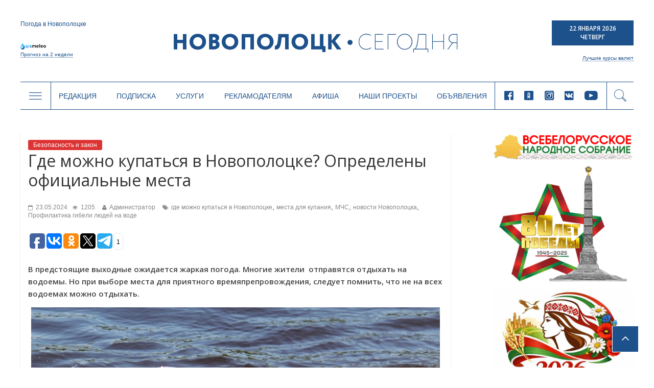

--- FILE ---
content_type: text/html; charset=UTF-8
request_url: https://www.novaya.by/2024/05/23/gde-mozhno-kupatsya-v-novopolocke-opredeleny-oficialnye-mesta/
body_size: 23445
content:

<!DOCTYPE html>
<html lang="ru-RU">
<head>
<meta charset="UTF-8" />
<meta name="viewport" content="width=device-width, initial-scale=1">
<link rel="profile" href="http://gmpg.org/xfn/11" />
<link rel="pingback" href="https://www.novaya.by/xmlrpc.php" />
<title>Где можно купаться в Новополоцке? Определены официальные места | Новополоцк | Новости Новополоцка | Новополоцк сегодня</title>
<link rel="alternate" type="application/rss+xml" title="Новополоцк | Новости Новополоцка | Новополоцк сегодня &raquo; Лента" href="https://www.novaya.by/feed/" />
<link rel="alternate" type="application/rss+xml" title="Новополоцк | Новости Новополоцка | Новополоцк сегодня &raquo; Лента комментариев" href="https://www.novaya.by/comments/feed/" />
<link rel="alternate" type="application/rss+xml" title="Новополоцк | Новости Новополоцка | Новополоцк сегодня &raquo; Лента комментариев к &laquo;Где можно купаться в Новополоцке? Определены официальные места&raquo;" href="https://www.novaya.by/2024/05/23/gde-mozhno-kupatsya-v-novopolocke-opredeleny-oficialnye-mesta/feed/" />
<link rel='stylesheet' id='sb_instagram_styles-css'  href='https://www.novaya.by/wp-content/plugins/instagram-feed/css/sbi-styles.min.css?ver=2.9.3.1' type='text/css' media='all' />
<link rel='stylesheet' id='twenty20-style-css'  href='https://www.novaya.by/wp-content/plugins/twenty20/assets/css/twenty20.css?ver=1.5.7' type='text/css' media='all' />
<link rel='stylesheet' id='wp-polls-css'  href='https://www.novaya.by/wp-content/plugins/wp-polls/polls-css.css?ver=2.73' type='text/css' media='all' />
<style id='wp-polls-inline-css' type='text/css'>
.wp-polls .pollbar {
	margin: 1px;
	font-size: 6px;
	line-height: 8px;
	height: 8px;
	background-image: url('https://www.novaya.by/wp-content/plugins/wp-polls/images/default/pollbg.gif');
	border: 1px solid #7a7a7a;
}

</style>
<link rel='stylesheet' id='colormag_google_fonts-css'  href='//fonts.googleapis.com/css?family=Open+Sans%3A400%2C600&#038;ver=4.1.15' type='text/css' media='all' />
<link rel='stylesheet' id='colormag_style-css'  href='https://www.novaya.by/wp-content/themes/colormag/style.css?ver=4.1.15' type='text/css' media='all' />
<link rel='stylesheet' id='colormag-fontawesome-css'  href='https://www.novaya.by/wp-content/themes/colormag/fontawesome/css/font-awesome.css?ver=4.2.1' type='text/css' media='all' />
<link rel='stylesheet' id='slick-style-css'  href='https://www.novaya.by/wp-content/themes/colormag/inc/slick/slick.css?ver=4.1.15' type='text/css' media='all' />
<link rel='stylesheet' id='slick-theme-style-css'  href='https://www.novaya.by/wp-content/themes/colormag/inc/slick/slick-theme.css?ver=4.1.15' type='text/css' media='all' />
<link rel='stylesheet' id='pagination-style-css'  href='https://www.novaya.by/wp-content/themes/colormag/inc/pagination/simplePagination.css?ver=4.1.15' type='text/css' media='all' />
<link rel='stylesheet' id='jscrollpane-style-css'  href='https://www.novaya.by/wp-content/themes/colormag/inc/jscrollpane/jquery.jscrollpane.css?ver=4.1.15' type='text/css' media='all' />
<link rel='stylesheet' id='new-style-css'  href='https://www.novaya.by/wp-content/themes/colormag/css/new-style.css?ver=1341779738' type='text/css' media='all' />
<link rel='stylesheet' id='wordpress-popular-posts-css'  href='https://www.novaya.by/wp-content/plugins/wordpress-popular-posts/style/wpp.css?ver=3.3.4' type='text/css' media='all' />
<link rel='stylesheet' id='gca-column-styles-css'  href='https://www.novaya.by/wp-content/plugins/genesis-columns-advanced/css/gca-column-styles.css?ver=4.1.15' type='text/css' media='all' />
<script type='text/javascript' src='https://www.novaya.by/wp-includes/js/jquery/jquery.js?ver=1.11.1'></script>
<script type='text/javascript' src='https://www.novaya.by/wp-includes/js/jquery/jquery-migrate.min.js?ver=1.2.1'></script>
<script type='text/javascript' src='https://www.novaya.by/wp-content/themes/colormag/js/colormag-custom.js?ver=4.1.15'></script>
<link rel="EditURI" type="application/rsd+xml" title="RSD" href="https://www.novaya.by/xmlrpc.php?rsd" />
<link rel="wlwmanifest" type="application/wlwmanifest+xml" href="https://www.novaya.by/wp-includes/wlwmanifest.xml" /> 
<meta name="generator" content="WordPress 4.1.15" />
<link rel='canonical' href='https://www.novaya.by/2024/05/23/gde-mozhno-kupatsya-v-novopolocke-opredeleny-oficialnye-mesta/' />
<link rel='shortlink' href='https://www.novaya.by/?p=107151' />
<!-- <meta name="NextGEN" version="2.0.77.3" /> -->
<!-- PanoPress [1.3] -->
<script type="text/javascript">
pp_oppp=false;
pb_options={"fullscreen":true,"fade":true,"animate":true,"shadow":true,"width":"640px","height":"480px","style":{"box":"pb-light","overlay":"pb-light-overlay"},"galleries":false,"resize":1};
</script>
<script type="text/javascript"  src="https://www.novaya.by/wp-content/plugins/panopress/js/panopress.js?v=1.3"></script>
<link rel="stylesheet" type="text/css" media="all" href="https://www.novaya.by/wp-content/plugins/panopress/css/panopress.css?v=1.3" />	
<!-- /PanoPress -->
<link type="text/css" rel="stylesheet" href="https://www.novaya.by/wp-content/plugins/simple-pull-quote/css/simple-pull-quote.css" />
	<style type="text/css">.recentcomments a{display:inline !important;padding:0 !important;margin:0 !important;}</style>
				<!-- WordPress Popular Posts v3.3.4 -->
				<script type="text/javascript">

					var sampling_active = 0;
					var sampling_rate   = 100;
					var do_request = false;

					if ( !sampling_active ) {
						do_request = true;
					} else {
						var num = Math.floor(Math.random() * sampling_rate) + 1;
						do_request = ( 1 === num );
					}

					if ( do_request ) {

						/* Create XMLHttpRequest object and set variables */
						var xhr = ( window.XMLHttpRequest )
						  ? new XMLHttpRequest()
						  : new ActiveXObject( "Microsoft.XMLHTTP" ),
						url = 'https://www.novaya.by/wp-admin/admin-ajax.php',
						params = 'action=update_views_ajax&token=cceae301a5&wpp_id=107151';
						/* Set request method and target URL */
						xhr.open( "POST", url, true );
						/* Set request header */
						xhr.setRequestHeader( "Content-type", "application/x-www-form-urlencoded" );
						/* Hook into onreadystatechange */
						xhr.onreadystatechange = function() {
							if ( 4 === xhr.readyState && 200 === xhr.status ) {
								if ( window.console && window.console.log ) {
									window.console.log( xhr.responseText );
								}
							}
						};
						/* Send request */
						xhr.send( params );

					}

				</script>
				<!-- End WordPress Popular Posts v3.3.4 -->
				<style type="text/css" id="custom-background-css">
body.custom-background { background-color: #d8d8d8; background-image: url('https://www.novaya.by/wp-content/uploads/2017/02/фон1.jpg'); background-repeat: repeat-y; background-position: top center; background-attachment: fixed; }
</style>
<!-- Google Tag Manager -->
<script>(function(w,d,s,l,i){w[l]=w[l]||[];w[l].push({'gtm.start':
new Date().getTime(),event:'gtm.js'});var f=d.getElementsByTagName(s)[0],
j=d.createElement(s),dl=l!='dataLayer'?'&l='+l:'';j.async=true;j.src=
'https://www.googletagmanager.com/gtm.js?id='+i+dl;f.parentNode.insertBefore(j,f);
})(window,document,'script','dataLayer','GTM-N78KN3W');</script>
<!-- End Google Tag Manager -->
</head>
<body >
<!-- Google Tag Manager (noscript) -->
<noscript><iframe src="https://www.googletagmanager.com/ns.html?id=GTM-N78KN3W"
height="0" width="0" style="display:none;visibility:hidden"></iframe></noscript>
<!-- End Google Tag Manager (noscript) -->
<div id="page" class="hfeed site">
		<header class="new-header">
    <script type="text/javascript">
      var templateUrl = 'https://www.novaya.by/wp-content/themes/colormag';
    </script>
    <div class="top-header" data-type="header-logo">
          <!-- Gismeteo informer START -->
          <div id="gsInformerID-JBoP5bu5p7Fy71" class="gsInformer">
            <div class="gs-title">Погода в Новополоцке</div>
            <div class="gsIContent">
              <div class="gsLinks"></div>
            </div>
            <div class="gs-links">
              <a href="https://www.gismeteo.by/weather-novopolotsk-11026/2-weeks/" target="_blank">
                <img src="https://www.novaya.by/wp-content/themes/colormag/img/gismeteo.png" alt="Погода в Новополоцке на 2 недели">
                Прогноз на 2 недели
              </a>
            </div>
          </div>
          <script async src="https://www.gismeteo.by/api/informer/getinformer/?hash=JBoP5bu5p7Fy71"></script>
          <!-- Gismeteo informer END -->

      <a href="/" class="header-logo">
        <i class="icon-logo-new new-icomoon"></i>
      </a>

      <div class="header-currency">
        <div class="header-date">
          <p>22 Января 2026</p>
          <p>Четверг</p>
        </div>
        <div class="header-currency-bottom">
            <p data-type="currncy-value"></p>
          <a href="https://myfin.by/currency/novopolotsk" class="best-curr" target="_blank">Лучшие курсы валют</a>
        </div>
        <script type="text/javascript" src="http://ajax.aspnetcdn.com/ajax/jQuery/jquery-2.0.3.min.js"></script>
        <script>
          jQuery(function($) {
            $('.header-currency-bottom').ready(function() {
              var msg = '';
              $.getJSON('https://www.nbrb.by/API/ExRates/Rates/840', {'ParamMode': 1 })
                .done(function (data) {
                  //console.log(data);
                  msg = 'USD <span>'+data.Cur_OfficialRate+'</span>';
                  $('.header-currency-bottom').find('p').html(msg);
                })
            })
          })
        </script>
      </div>
    </div>
    <div class="header-menu" data-type="header-menu">

      <div class="subj-menu-btn" data-type="subj">
        <i class="icon-menu new-icomoon"></i>
      </div>

      <div class="main-menu-desc">
          <div class="menu-novoe-menyu-container"><ul id="menu-novoe-menyu" class="menu"><li id="menu-item-37466" class="menu-item menu-item-type-post_type menu-item-object-page menu-item-37466"><a href="https://www.novaya.by/o-gazete/">Редакция</a></li>
<li id="menu-item-37468" class="menu-item menu-item-type-post_type menu-item-object-page menu-item-37468"><a href="https://www.novaya.by/podpiska/">Подписка</a></li>
<li id="menu-item-37469" class="menu-item menu-item-type-post_type menu-item-object-page menu-item-37469"><a href="https://www.novaya.by/zakazat-fotosnimki/">Услуги</a></li>
<li id="menu-item-37471" class="menu-item menu-item-type-post_type menu-item-object-page menu-item-37471"><a href="https://www.novaya.by/reklama/">Рекламодателям</a></li>
<li id="menu-item-37847" class="menu-item menu-item-type-taxonomy menu-item-object-category menu-item-37847"><a href="https://www.novaya.by/category/afisha/">Афиша</a></li>
<li id="menu-item-43650" class="menu-item menu-item-type-taxonomy menu-item-object-category menu-item-43650"><a href="https://www.novaya.by/category/specproekty/">Наши проекты</a></li>
<li id="menu-item-37472" class="menu-item menu-item-type-post_type menu-item-object-page menu-item-37472"><a href="https://www.novaya.by/chastnye-obyavleniya/">Объявления</a></li>
</ul></div>      </div>

      <div class="main-menu-mob" data-type="mob-menu">
          Главное меню
      </div>

      <div class="main-menu-social-desc">
                  <div class="header-social-links">
                <a rel="nofollow external" href="https://www.facebook.com/novayaby/?eid=ARCv2iLuim1SWXs1xSoVjGH_C2CHo5VPFo4f1nK0RASWLl6UUyin_2f0i4UtHggWJTd1LcTiQFHd977G&#038;timeline_context_item_type=intro_card_work&#038;timeline_context_item_source=100011439530074&#038;fref=tag" target="_blank"><i class="new-icomoon icon-facebook"></i></a><a rel="nofollow external" href="https://ok.ru/novayaby" target="_blank"><i class="new-icomoon icon-odnoklassniki"></i></a><a rel="nofollow external" href="https://www.instagram.com/novayaby/" target="_blank"><i class="new-icomoon icon-instagram"></i></a><a rel="nofollow external" href="https://vk.com/novayaby" target="_blank"><i class="new-icomoon icon-vk"></i></a><a rel="nofollow external" href="https://www.youtube.com/channel/UC9OSy2wQnRkV9oksqi93n8w" target="_blank"><i class="new-icomoon icon-youtube"></i></a>        </div><!-- .social-links -->
              </div>

      <div class="header-search" data-type="show-header-form"><i class="new-icomoon icon-search"></i></div>
      <div class="header-search-form" data-type="header-form">
        <form action="/" class="search-form searchform clearfix" method="get">
          <div class="search-wrap">
            <input type="text" placeholder="Поиск" class="s field" name="s">
            <button type="submit"><i class="new-icomoon icon-search"></i></button>
          </div>
        </form>
      </div>

      <div class="header-drop-down header-drop-down-about" data-type="about">
        <div class="header-drop-down-wrap">
          <div class="left-block">
            <div class="header-drop-down-desc">
                <p>Новополоцкая городская газета «Новополоцк сегодня»<br />

выходит два раза в неделю объемом 24 полосы<br />

(во вторник – 8 полос, в пятницу – 16).</p>

<p>Номера газеты печатаются в цветном виде.<br />

Газета распространяется по подписке<br />

и через киоски «Белсоюзпечати».</p>

<p>Учредители: Новополоцкий городской<br />

исполнительный комитет, Новополоцкий<br />

городской Совет депутатов.</p>              <a href="/o-gazete/">Подробнее <i class="new-icomoon icon-angle-right"></i></a>
            </div>
            <div class="header-drop-down-img">
                              <img src="https://www.novaya.by/wp-content/uploads/2011/12/emblem.png" alt="О нас">
            </div>
          </div>
          <div class="right-block">
            <a href="/o-gazete/obratnayasvyaz/" class="header-qst-btn">Задать вопрос</a>
            <div>
              <p>Вы можете составить электронное обращение,<br>
                нажав на кнопку Задать вопрос.</p>
              <p>Мы будем рады помочь Вам и ответить<br>
                на любые Ваши вопросы.</p>
            </div>
          </div>
        </div>
      </div>

      <div class="header-drop-down header-drop-down-submenu" data-type="submenu">
        <div class="header-drop-down-wrap">
          <div class="left-block">
            <div class="categories-block">
                                            <a href="https://www.novaya.by/category/main/">Главное</a>
                                            <a href="https://www.novaya.by/category/mestnaya-vlast/">Местная власть</a>
                                            <a href="https://www.novaya.by/category/obshhestvo/">Общество</a>
                                            <a href="https://www.novaya.by/category/ekonomika/">Экономика</a>
                                            <a href="https://www.novaya.by/category/bezopasnost-i-zakon/">Безопасность и закон</a>
                                            <a href="https://www.novaya.by/category/gorod-i-gorozhane/">Город и горожане</a>
                                            <a href="https://www.novaya.by/category/novosti-kompanij/">Новости компаний</a>
                                              </div>
                  <div class="categories-block">
                                 <a href="https://www.novaya.by/category/sport-i-turizm/">Спорт и туризм</a>
                                            <a href="https://www.novaya.by/category/kultura-i-istoria/">Культура и история</a>
                                            <a href="https://www.novaya.by/category/zdorove/">Здоровье</a>
                                            <a href="https://www.novaya.by/category/specproekty/">Спецпроекты</a>
                          <a href="http://belkiosk.by/items/search?name=%D0%9D%D0%BE%D0%B2%D0%BE%D0%BF%D0%BE%D0%BB%D0%BE%D1%86%D0%BA+%D1%81%D0%B5%D0%B3%D0%BE%D0%B4%D0%BD%D1%8F" target="_blank">Свежий номер</a>
              <a href="/arxiv-gazety-za-2017-god/">Архив</a>
            </div>

          </div>
          <div class="right-block">
            <div class="subj-cat">
              <div class="subj-cat-title">Темы:</div>
              <div class="subj-cat-block">
                  <a href="/tag/vybory-2020/">Выборы 2020</a>
                  <a href="/appeals/">ИЗБИРАТЕЛЬ - ДЕПУТАТ: открытый диалог</a>
                                      <a href="https://www.novaya.by/category/temy/god-maloj-rodiny/">Год малой родины</a>
                                      <a href="https://www.novaya.by/category/temy/velikaja-pobeda/">Великая Победа</a>
                                      <a href="https://www.novaya.by/category/temy/gorod-druzhestvennyj-detyam/">Город дружественный детям</a>
                                    <a href="/tag/vybory-2019/">Выборы 2019</a>
              </div>
            </div>
          </div>
        </div>
      </div>
      <div class="header-drop-down header-drop-down-mob-menu" data-type="mob-menu-wrap">
        <div class="header-drop-down-wrap">
          <div class="top-block">
              <div class="menu-novoe-menyu-container"><ul id="menu-novoe-menyu-1" class="menu"><li class="menu-item menu-item-type-post_type menu-item-object-page menu-item-37466"><a href="https://www.novaya.by/o-gazete/">Редакция</a></li>
<li class="menu-item menu-item-type-post_type menu-item-object-page menu-item-37468"><a href="https://www.novaya.by/podpiska/">Подписка</a></li>
<li class="menu-item menu-item-type-post_type menu-item-object-page menu-item-37469"><a href="https://www.novaya.by/zakazat-fotosnimki/">Услуги</a></li>
<li class="menu-item menu-item-type-post_type menu-item-object-page menu-item-37471"><a href="https://www.novaya.by/reklama/">Рекламодателям</a></li>
<li class="menu-item menu-item-type-taxonomy menu-item-object-category menu-item-37847"><a href="https://www.novaya.by/category/afisha/">Афиша</a></li>
<li class="menu-item menu-item-type-taxonomy menu-item-object-category menu-item-43650"><a href="https://www.novaya.by/category/specproekty/">Наши проекты</a></li>
<li class="menu-item menu-item-type-post_type menu-item-object-page menu-item-37472"><a href="https://www.novaya.by/chastnye-obyavleniya/">Объявления</a></li>
</ul></div>          </div>
          <div class="bottom-block">
                      <div class="header-social-links">
                <a rel="nofollow external" href="https://www.facebook.com/novayaby/?eid=ARCv2iLuim1SWXs1xSoVjGH_C2CHo5VPFo4f1nK0RASWLl6UUyin_2f0i4UtHggWJTd1LcTiQFHd977G&#038;timeline_context_item_type=intro_card_work&#038;timeline_context_item_source=100011439530074&#038;fref=tag" target="_blank"><i class="new-icomoon icon-facebook"></i></a><a rel="nofollow external" href="https://ok.ru/novayaby" target="_blank"><i class="new-icomoon icon-odnoklassniki"></i></a><a rel="nofollow external" href="https://www.instagram.com/novayaby/" target="_blank"><i class="new-icomoon icon-instagram"></i></a><a rel="nofollow external" href="https://vk.com/novayaby" target="_blank"><i class="new-icomoon icon-vk"></i></a><a rel="nofollow external" href="https://www.youtube.com/channel/UC9OSy2wQnRkV9oksqi93n8w" target="_blank"><i class="new-icomoon icon-youtube"></i></a>        </div><!-- .social-links -->
                  </div>
        </div>
      </div>
    </div>
	</header>
			<div id="main" class="clearfix">
		<div class="inner-wrap clearfix">

	
	<div id="primary">
		<div id="content" class="clearfix">

			
				
<article id="post-107151" class="post-107151 post type-post status-publish format-standard has-post-thumbnail hentry category-bezopasnost-i-zakon tag-gde-mozhno-kupatsya-v-novopolocke tag-mesta-dlya-kupaniya tag-mchs tag-novosti-novopolocka tag-profilaktika-gibeli-lyudej-na-vode">
	
   
   
   
   <div class="article-content clearfix">

   
   <div class="above-entry-meta"><span class="cat-links"><a href="https://www.novaya.by/category/bezopasnost-i-zakon/" style="background:#dd3333" rel="category tag">Безопасность и закон</a>&nbsp;</span></div>
      <div class="entry-header">
   		<h1 class="entry-title">
   			Где можно купаться в Новополоцке? Определены официальные места   		</h1>
   	</div>

    <div class="below-entry-meta">
      <span class="posted-on"><a href="https://www.novaya.by/2024/05/23/gde-mozhno-kupatsya-v-novopolocke-opredeleny-oficialnye-mesta/" title="14:48" rel="bookmark"><i class="fa fa-calendar-o"></i> <time class="entry-date published" datetime="2024-05-23T14:48:06+00:00">23.05.2024</time></a></span><span class="post-views"><a href="https://www.novaya.by/2024/05/23/gde-mozhno-kupatsya-v-novopolocke-opredeleny-oficialnye-mesta/" title="14:48" rel="bookmark"><i class="fa fa-eye"></i> 1205</a></span>
      <span class="byline"><span class="author vcard"><i class="fa fa-user"></i><a class="url fn n" href="https://www.novaya.by/author/admin/" title="Администратор">Администратор</a></span></span>

      <span class="tag-links"><i class="fa fa-tags"></i><a href="https://www.novaya.by/tag/gde-mozhno-kupatsya-v-novopolocke/" rel="tag">где можно купаться в Новополоцке</a>, <a href="https://www.novaya.by/tag/mesta-dlya-kupaniya/" rel="tag">места для купания</a>, <a href="https://www.novaya.by/tag/mchs/" rel="tag">МЧС</a>, <a href="https://www.novaya.by/tag/novosti-novopolocka/" rel="tag">новости Новополоцка</a>, <a href="https://www.novaya.by/tag/profilaktika-gibeli-lyudej-na-vode/" rel="tag">Профилактика гибели людей на воде</a></span></div>
     <div class="article-social-networks">
         
<script type="text/javascript">(function(w,doc) {
if (!w.__utlWdgt ) {
    w.__utlWdgt = true;
    var d = doc, s = d.createElement('script'), g = 'getElementsByTagName';
    s.type = 'text/javascript'; s.charset='UTF-8'; s.async = true;
    s.src = ('https:' == w.location.protocol ? 'https' : 'http')  + '://w.uptolike.com/widgets/v1/uptolike.js';
    var h=d[g]('body')[0];
    h.appendChild(s);
}})(window,document);
</script>
<div style="text-align:left;" data-lang="ru" data-url="https://www.novaya.by/2024/05/23/gde-mozhno-kupatsya-v-novopolocke-opredeleny-oficialnye-mesta/" data-mobile-view="true" data-share-size="30" data-like-text-enable="false" data-background-alpha="0.0" data-pid="cmswwwnovayaby" data-mode="share" data-background-color="#ffffff" data-hover-effect="scale" data-share-shape="round-rectangle" data-share-counter-size="12" data-icon-color="#ffffff" data-mobile-sn-ids="fb.vk.ok.vb.wh.tm." data-text-color="#000000" data-buttons-color="#FFFFFF" data-counter-background-color="#ffffff" data-share-counter-type="separate" data-orientation="horizontal" data-following-enable="false" data-sn-ids="fb.vk.ok.tw.tm." data-preview-mobile="false" data-selection-enable="false" data-exclude-show-more="true" data-share-style="1" data-counter-background-alpha="1.0" data-top-button="false" class="uptolike-buttons" ></div>
     </div>

   	<div class="entry-content clearfix">
   		<p><strong>В предстоящие выходные ожидается жаркая погода. Многие жители  отправятся отдыхать на водоемы. Но при выборе места для приятного времяпрепровождения, следует помнить, что не на всех водоемах можно отдыхать.</strong></p>
<p><strong><a href="https://www.novaya.by/wp-content/uploads/2021/06/пляж-в-Новополоцке.jpg"><img class="aligncenter size-full wp-image-64258" src="https://www.novaya.by/wp-content/uploads/2021/06/пляж-в-Новополоцке.jpg" alt="пляж в Новополоцке" width="800" height="445" /></a></strong></p>
<p><strong>В городе Новополоцке определены такие места для купания:</strong></p>
<p>Река «Западная Двина», в районе моста через реку;</p>
<p>Река «Западная Двина», в районе ул. Парковая.</p>
<p>Всего же на территории Витебской области имеется<a href="https://vitebsk.mchs.gov.by/novosti/451619/"> 62 общественных места </a>массового отдыха у воды.</p>
<hr />
<p><strong>Также МЧС напоминает о поведении на водоемах:</strong></p>
<p><span style="color: #808080;">►</span> купайтесь в специально отведенных местах, на оборудованных пляжах;</p>
<p><span style="color: #808080;">►</span> не заходите в воду в состоянии алкогольного опьянения;</p>
<p><span style="color: #808080;">►</span> плавайте вдали от идущих судов, катеров, лодок, плотов, не ныряйте под них;</p>
<p><span style="color: #808080;">►</span> не заплывайте за буйки и другие ограждения;</p>
<p><span style="color: #808080;">►</span> не упускайте из поля зрения своего ребенка и не отпускайте его на водоем без взрослых.</p>
<p style="text-align: right;"><strong><a href="https://vitebsk.mchs.gov.by/novosti/451619/">По информации Витебского областного управления МЧС Республики Беларусь</a></strong></p>
   	</div>

   </div>

	</article>
			
		</div><!-- #content -->

      
		<ul class="default-wp-page clearfix">
			<li class="previous"><a href="https://www.novaya.by/2024/05/23/aleksandr-lukashenko-naznachil-muravejko-nachalnikom-genshtaba-pervym-zamministra-oborony-belarusi/" rel="prev"><span class="meta-nav">&larr;</span> Александр Лукашенко назначил Муравейко начальником Генштаба &#8212; первым замминистра обороны Беларуси</a></li>
			<li class="next"><a href="https://www.novaya.by/2024/05/23/kak-moshenniki-voruyut-dannye-cherez-publichnyj-wi-fi-rasskazali-v-milicii/" rel="next">Как мошенники воруют данные через публичный Wi-Fi, рассказали в милиции <span class="meta-nav">&rarr;</span></a></li>
		</ul>
	
      
      
      
	</div><!-- #primary -->

	  <div class="new-sidebar" style="float:right">
          <div class="election-banner">
          

      <div class="public-slide">
        <a href="https://www.novaya.by/tag/vsebelorusskoe-narodnoe-sobranie/" target="_blank"></a>
        <img src="https://www.novaya.by/wp-content/uploads/2025/11/ВНС.jpg" alt="">
      </div>
        

      <div class="public-slide">
        <a href="https://www.novaya.by/tag/80-let-pobedy-v-velikoj-otechestvennoj-vojne/" target="_blank"></a>
        <img src="https://www.novaya.by/wp-content/uploads/2025/04/баннер-80-лет-Победы.png" alt="">
      </div>
        

      <div class="public-slide">
        <a href="https://www.novaya.by/tag/god-belorusskoj-zhenshhiny/" target="_blank"></a>
        <img src="https://www.novaya.by/wp-content/uploads/2026/01/Год-белорусской-женщины-2026.jpg" alt="">
      </div>
        

      <div class="public-slide">
        <a href="https://t.me/novayaby" target="_blank"></a>
        <img src="https://www.novaya.by/wp-content/uploads/2022/03/Новополоцк-сегодня-в-телеграм.gif" alt="">
      </div>
        <div id="calendar_wrap"><table id="wp-calendar">
	<caption>Май 2024</caption>
	<thead>
	<tr>
		<th scope="col" title="Понедельник">Пн</th>
		<th scope="col" title="Вторник">Вт</th>
		<th scope="col" title="Среда">Ср</th>
		<th scope="col" title="Четверг">Чт</th>
		<th scope="col" title="Пятница">Пт</th>
		<th scope="col" title="Суббота">Сб</th>
		<th scope="col" title="Воскресенье">Вс</th>
	</tr>
	</thead>

	<tfoot>
	<tr>
		<td colspan="3" id="prev"><a href="https://www.novaya.by/2024/04/">&laquo; Апр</a></td>
		<td class="pad">&nbsp;</td>
		<td colspan="3" id="next"><a href="https://www.novaya.by/2024/06/">Июн &raquo;</a></td>
	</tr>
	</tfoot>

	<tbody>
	<tr>
		<td colspan="2" class="pad">&nbsp;</td><td>1</td><td><a href="https://www.novaya.by/2024/05/02/" title="Логотип Made in Belarus зарегистрирован в качестве товарного знака
Министерство информации объявляет старт аккредитации журналистов на «Славянский базар»
Вступительная кампания-2024: сроки приема документов, проведения испытаний и зачисления в вузы
Александр Слижиков: «Считаю честность и справедливость неотъемлемыми качествами в работе сотрудника внутренних дел»
В Новополоцке состоялось торжественное открытие путепровода №2 по улице Блохина
Как прошел День труда в Новополоцке?">2</a></td><td><a href="https://www.novaya.by/2024/05/03/" title="Екатерина  Войшнарович: «Газета –  это классика  на все времена!»
Расписание Пасхальных Богослужений в новополоцких храмах
В Новополоцке выездной прием граждан провел заместитель начальника управления Государственного комитета судебных экспертиз по Витебской области подполковник юстиции Павел Шеститко
День открытых дверей прошел в Детской художественной школе им. И.Ф.Хруцкого
Делегация Новополоцкого горисполкома приняла участие в девятой областной акции «Прорыв Победы»
Главный редактор редакции телепрограммы «Вектор ТВ» (телеканал «Звязда») Капитолина Зинкевич: «Чтобы оставаться в тренде, нужно быть самими собой и верно служить делу»
Факты применения схем ухода от налогообложения выявили налоговые органы в Витебской области
В кинотеатре «Минск» состоялся премьерный показ фильма Национальной киностудии «Беларусьфильм» «Время вернуться» режиссера Ивана Павлова
Посетили более 57 тыс. граждан. Итоги акции «За безопасность вместе» подвели в МЧС
7 мая в Новополоцке пройдет XV открытый городской смотр-конкурс строя и песни «Победные марши»">3</a></td><td>4</td><td>5</td>
	</tr>
	<tr>
		<td><a href="https://www.novaya.by/2024/05/06/" title="6 мая и 7 мая в Новополоцке будет перекрываться движение автотранспорта
В Новополоцке сотрудники МЧС спасли при пожаре пожилую женщину
МИД Беларуси: с нашей территории не будет исходить угроза и не может быть совершена агрессия
Турнир по подтягиваниям пройдет 8 мая в Новополоцке
Заменит ли ИИ работников в Беларуси и могут ли сокращения быть внезапными?
1846 человек в Витебской области получат матпомощь ко Дню Победы
Александр Лукашенко в храме на Пасху: коль время выбрало нас, давайте сохраним мир и покой
РИКЗ: изменить предмет ЦЭ после окончания регистрации нельзя
Huawei выпустит приложение для рисования GoPaint. Оно рассчитано на профессионалов и начинающих художников
Рисунок юного новополочанина признан лучшим в республике
Минприроды проводит конкурс на лучшую публикацию с экологической тематикой
Букет с ароматом штрафа. С какой суммой придется попрощаться за сорванные сирень и черемуху?
МВД: с начала года милиция выявила 120 пьяных вечеринок с участием подростков
В Витебской области проживают 137 ветеранов ВОВ
Центр культуры Новополоцка приглашает на сольный концерт народного хора ветеранов войны и труда">6</a></td><td><a href="https://www.novaya.by/2024/05/07/" title="Руководство Новополоцка поздравляет горожан и ветеранов с 79-й годовщиной Победы советского народа в Великой Отечественной войне
Юбилейный пятый футбольный марафон «Во славу Победы!» собрал на стадионе «Атлант» в Новополоцке 79 команд
Оживили историю песен. Во Дворце детей и молодежи Новополоцка прошел гала-концерт городского смотра-конкурса «Нас песня к Победе вела!»
Незваный гость: экологи рассказали, как бороться с борщевиком Сосновского
БРСМ запустил эстафету «Ганаруся роднымi сімваламi»
Вход только в бальном костюме. 24 мая в новополоцком лицее пройдет большой исторический бал
В Новополоцке прошел ІІІ Открытый городской конкурс чтецов «Войны победная строка»
Звездный путь 3 сезон. Организаторы объявили даты проведения кастингов
В Вооруженных Силах началась внезапная проверка средств – носителей нестратегического ядерного оружия
Как будет ходить городской общественный транспорт в Новополоцке 9 мая?">7</a></td><td><a href="https://www.novaya.by/2024/05/08/" title="Александр Лукашенко наградил девять населенных пунктов Беларуси вымпелом за мужество и стойкость в годы войны
В Новополоцке в 15-й раз красочно и зрелищно отгремели «Победные марши». ФОТОРЕПОРТАЖ
Памятники Великой Отечественной войны можно будет увидеть на кадастровой карте
Больше века – в строю. Участник партизанского движения на Витебщине Иван Кожар в этом году отметил 100-летний юбилей
Пример мужества и отваги. Как жительница Оболи Геннадия Лысанова приближала победу, выполняя поручения в качестве связной в отряде Семена Короткина
На Радуницу в Новополоцке будут организованы дополнительные рейсы автобусов
В управлении Полоцкого пограничного отряда состоялась презентация экспозиции «Геноцид белорусского народа в годы Великой Отечественной войны»">8</a></td><td>9</td><td><a href="https://www.novaya.by/2024/05/10/" title="Новополоцк встретил День Победы! Большой ФОТОРЕПОРТАЖ
Ветеранов Великой Отечественной войны и тружеников тыла, проживающих в Новополоцке поздравили с Днем Победы
Врач частной клиники – о приоритетах платной медицины
С 15 мая стартует в Витебской области стартует информационно-пропагандистская кампания «Не оставляйте детей одних!»
Александр Лукашенко: ядерное оружие для Беларуси и России – это исключительно оружие сдерживания
Патриотический онлайн-конкурс «Сэрца роднай зямлi» стартует в Беларуси 12 мая
Ноутбуки, планшеты, смарт-часы и не только. Huawei представила инновационные продукты
В Минтруда рассказали, на какие пенсионные гарантии могут рассчитывать многодетные родители
30 мая состоится Республиканский профсоюзный правовой приём граждан
В Беларуси появится семь новых школьных факультативов
В музее истории воинской славы Боровухи состоялось торжественное мероприятие, на котором сотрудникам Новополоцкого ГОВД были вручены ключи от квартир
Поздравление руководства Новополоцка с Днем Государственного флага, Государственного герба и Государственного гимна Республики Беларусь">10</a></td><td>11</td><td>12</td>
	</tr>
	<tr>
		<td>13</td><td>14</td><td><a href="https://www.novaya.by/2024/05/15/" title="15 мая в Беларуси отмечают День семьи
16 мая в Новополоцке прием граждан по Молодежному избирательному округу №32 проведет председатель Витебского областного Совета депутатов Демидов Дмитрий Владимирович
Совет ЕЭК внес изменения в техрегламент «О безопасности игрушек»
Праздник для многодетных и воспитывающих детей инвалидов семей организовали в Новополоцком территориальном центре соцобслуживания населения
В Беларуси появятся смартфоны Huawei Pura 70 с лучшей камерой по версии престижного рейтинга DXOMARK
На что будут направлены средства городского бюджета, рассмотрели на внеочередной сессии Новополоцкого городского Совета депутатов">15</a></td><td><a href="https://www.novaya.by/2024/05/16/" title="Полоцкий пограничный отряд стал лучшим на чемпионате органов пограничной службы по военному троеборью
Список подозреваемых по делу «Белорусов зарубежья» пополнился на 104 фамилии
Прямую телефонную линию с населением проведет начальник главного управления по здравоохранению Витебского облисполкома Михаил Вишневецкий
Если должнику должны. Комментируют специалисты ОПИ Новополоцка">16</a></td><td><a href="https://www.novaya.by/2024/05/17/" title="Полоцкие элетросети напоминают, кто может подключить отопление и горячую воду по льготному тарифу
Специалисты ОПИ Новополоцка рассказали, когда отменяются ограничения и обременения в исполнительном производстве
На территории Полоцкого кадетского училища состоялось открытие памятника Герою Беларуси, выпускнику учреждения Никите Куконенко">17</a></td><td><a href="https://www.novaya.by/2024/05/18/" title="Подготовка к XI Форуму регионов Беларуси и России выходит на финишную прямую
«Служите так, чтобы вами гордились!» Новобранцы в/ч 5524 принесли торжественную присягу на верность Родине
В Беларуси появились наушники Huawei FreeLace Pro 2 со звуком высокого качества и повышенной автономностью
ИП в Беларуси с 1 июля смогут предоставлять налоговые декларации только в электронном виде
Новополоцкий ГОВД напоминает гражданам о мерах профилактики краж велосипедов
В Новополоцком музее проходит реновация. Что уже сделано?
Минобразования запустит горячую линию по трудоустройству молодежи на каникулах
Супруги-следователи – о секретах счастливого брака. Рассказываем о новополоцкой семье Мосаловых">18</a></td><td>19</td>
	</tr>
	<tr>
		<td><a href="https://www.novaya.by/2024/05/20/" title="На пожаре в Новополоцке погиб мужчина
Игорь Сергеенко обозначил первоочередные задачи для депутатов нового созыва
Бриллиантовая свадьбу отметила новополоцкая семья Гречуха
Любительская команда по хоккею «Рубон» из Новополоцка победила в турнире «Кубок Победы – 2024»
Основные требования в вопросах, касающихся эксплуатации автомобилей
Не свое – не жалко! Что грозит нарушителю за поломку арендного самоката?">20</a></td><td><a href="https://www.novaya.by/2024/05/21/" title="«Человек года Новополоцка – 2023», шеф-повар кафе «Лилея» Ольга Микшто: «Главный ингредиент вкусного творения – душа повара»
Первомайский подарок по кличке Денни. Продолжаем наш проект «Истории со счастливым хвостом»
В Беларуси поэтапно повысят цены на автомобильное топливо
В Беларуси стали доступны фитнес-браслет Huawei Band 9 и новая версия смарт-часов Huawei Watch GT 4
Председатель Витебского областного Совета депутатов Дмитрий Демидов провел личный прием и прямую линию в Новополоцке
Не забывайте включать фары: с 25 мая стартует акция «Внимание – дети!»
Масштабная работа по благоустройству Новополоцка продолжается
В Полоцком пограничном отряде новобранцы приняли присягу">21</a></td><td><a href="https://www.novaya.by/2024/05/22/" title="В Беларуси введут ценовое регулирование на консультации врачей-специалистов, платные медуслуги и лекарства
Специалисты отдела ЗАГС отвечают на вопросы читателей
Стало известно, когда школьники будут учиться и отдыхать в 2024/2025 учебном году
Безвизовый режим будет действовать для гостей «Славянского базара в Витебске»
Накануне Дня работников физической культуры и спорта в Новополоцке чествовали лучших представителей сферы
На вопросы о коллективном договоре ответила председатель Новополоцкого городского объединения профсоюзов Алеся Садовская
КГК озвучил результаты проверки ведущих операторов сотовой связи
Профсоюзы Витебской области ежегодно направляют около 500 тысяч рублей на восстановление памятных мест Великой Отечественной войны
«Витебский ВелоФест – 2024» приглашает всех желающих посетить фестиваль, посвященный 80-й годовщине освобождения Беларуси от немецко-фашистских захватчиков
Какие премьеры готовит «Беларусьфильм» в 2024 году
Пока человек чувствует чужую боль – он человек. Новополочанка Елена Гукова не побоялась взять под свое крыло двух слепых котят
Как правильно организовать выпускные торжества, рассказали в Минобразования">22</a></td><td><a href="https://www.novaya.by/2024/05/23/" title="Транспортная инспекция по Витебской области информирует о введении временных ограничений
В Беларуси стартовали продажи смартфонов серии Huawei Pura 70
Денис Карась: в законе о предпринимательской деятельности закреплены комфортные условия для бизнеса
Как прошел кастинг музыкального проекта «Звездный путь» в Полоцке? И кого выбрала команда Андрея Гузеля?
Александр Лукашенко назначил Муравейко начальником Генштаба &#8212; первым замминистра обороны Беларуси
Где можно купаться в Новополоцке? Определены официальные места
Как мошенники воруют данные через публичный Wi-Fi, рассказали в милиции
В Новополоцке проходят мероприятия в рамках республиканской акции «Не оставляй детей одних»
В Беларуси скорректируют закон «О правах ребенка»">23</a></td><td><a href="https://www.novaya.by/2024/05/24/" title="Владимир Путин прибыл в Беларусь с официальным визитом
В Новополоцком городском исполнительном комитете прошла экскурсия для учащихся лицея
В ХК «Химик» состоялось торжественное чествование любительской команды «Рубон»
Здоровье женщины – здоровье нации. Совместную акцию в Новополоцке проводят НГО ОО «Белорусский союз женщин» и горбольница
50 лет на трудовом посту. Рассказываем об аппаратчике 7-го разряда завода «Полимир» ОАО «Нафтан» Олеге Блашкевиче
С какими чувствами ребята покидают учреждения общего среднего образования, спросили у новополоцких выпускников
НТКУП «Трамвайный парк» отметил 50-летний юбилей
27 мая прямую телефонную линию проведет председатель суда г.Новополоцка Елена Верташонок
С мигалками до родильного дома. Сотрудники ДПС ГАИ Новополоцкого ГОВД помогли оперативно доставить роженицу в больницу
Двадцать лет своей трудовой деятельности новополочанка Наталья Касач посвятила трамвайному парку
Творческие коллективы Дворца детей и молодежи г.Новополоцка выступили с отчетным концертом. ФОТОРЕПОРТАЖ
Как Новополоцк отметит День города? АФИША">24</a></td><td>25</td><td>26</td>
	</tr>
	<tr>
		<td><a href="https://www.novaya.by/2024/05/27/" title="С 27 мая по 5 июня МВД проводит республиканскую профилактическую акцию «Декада кибербезопасности»
Тренер-преподаватель по кикбоксингу и тайбоксу СДЮШОР «Олимп» Максим Хамёнок: «Наша школа – лучшая в Беларуси»
ДТП в Новополоцке: в результате лобового столкновения пострадали водители
Сдавать ЦЭ и ЦТ в резервные дни можно не только из-за болезни. РИКЗ рассказал о перечне причин
90-летие отметил первый директор Новополоцкого музыкального училища Борис Поляков
Председатель КГК Витебской области: созданы все условия для безопасного и справедливого экзаменирования
Сколько баллов нужно набрать, чтобы поступить в вуз в 2024 году
Александр Субботин о Форуме регионов Беларуси и России: мы должны показать, как умеем принимать гостей
Традиционным корпоративным торжеством на озере Молодежном свой профессиональный праздник – День химика – отметили работники завода «Полимир» ОАО «Нафтан»">27</a></td><td><a href="https://www.novaya.by/2024/05/28/" title="Полоцкий пограничный отряд стал вторым домом для командира взвода маневренной группы Валерия Зубревича
Ответственность у власти и представителей медиасферы одна на всех &#8212; сохранить страну и сберечь мир
Пристегните ремни. Рассказываем об обеспечении безопасности аттракционов
В Беларуси начались продажи смарт-часов Huawei Watch Fit 3 с большим экраном и автономностью до 10 дней">28</a></td><td><a href="https://www.novaya.by/2024/05/29/" title="В Новополоцке подвели итоги городской олимпиады «Чемпион по программированию»
Форум медийного сообщества Беларуси с участием Президента Александра Лукашенко прошёл в Могилеве
В Полоцком государственном университете имени Евфросинии Полоцкой состоялась торжественная церемония вручения специальной премии «Крыніца ведаў-2024»">29</a></td><td><a href="https://www.novaya.by/2024/05/30/" title="В атмосфере XIX века. В Новополоцком лицее заложили новую традицию – «Бал пушкинской музы»
Новополоцкий нефтегигант снова в числе лучших в стране
Папа, мама, я – футбольная семья! 38 новополоцких семей приняли участие в спортивном фестивале
Новополочанка Екатерина Гаврук награждена орденом Матери
Где можно купаться? В МЧС подготовили республиканскую карту разрешенных для купания пляжей
В Новополоцком горисполкоме обсудили готовность к отопительному сезону">30</a></td><td><a href="https://www.novaya.by/2024/05/31/" title="Прямую линию и личный прием в Новополоцке проведет начальник главного управления организационной работы, контроля и внешних связей Комитета госконтроля Оксана Беловец
Чтобы заплыв не стал последним. Новополоцкий ГОВД – о мерах профилактики по недопущению гибели людей на воде
Полоцкий погранотряд проводит боевые стрельбы. Жителей просят не посещать прилегающие территории
Руководство города поздравляет новополочан с Международным днем защиты детей
Получать пенсию выгоднее на карту Клуба «Бархат» Беларусбанка
В микрорайонах Новополоцка пройдут праздничные программы, посвященные Дню рождения города
Для сведения иных организаций, индивидуальных предпринимателей, осуществляющих образовательную деятельность
Детская Палата Новополоцкого Совета ОО «Белорусская республиканская пионерская организация» – лучшая в стране
Владимир Перцов: Беларусь вошла в учебники как государство, сумевшее противостоять сильнейшей цветной революции
Наведение порядка – дело общее. Посмотрели, как в Новополоцке обстоят дела с благоустройством прилегающих территорий у владельцев частных предприятий">31</a></td>
		<td class="pad" colspan="2">&nbsp;</td>
	</tr>
	</tbody>
	</table></div>

      <div class="public-slide">
        <a href="https://www.novaya.by/tag/zhivaya-svyaz-pokolenij/" target="_blank"></a>
        <img src="https://www.novaya.by/wp-content/uploads/2023/03/Живая-СВЯЗЬ-ПОКОЛЕНИЙ.jpg" alt="">
      </div>
        

      <div class="public-slide">
        <a href="https://vitebsk.1prof.by/" target="_blank"></a>
        <img src="https://www.novaya.by/wp-content/uploads/2022/11/БАННЕР-профсоюз_.jpg" alt="">
      </div>
        				<div>Лента новостей</div>		<ul>
					<li>
				<a href="https://www.novaya.by/2026/01/21/gde-v-novopolocke-mozhno-pokatatsya-na-lyzhax-i-vzyat-ix-naprokat/">Где в Новополоцке можно покататься на лыжах и взять их напрокат?</a>
							<span class="post-date">21.01.2026</span>
						</li>
					<li>
				<a href="https://www.novaya.by/2026/01/21/eto-takticheskij-xod-s-zadelom-na-budushhee-elena-furs-o-prisoedinenii-belarusi-k-sovetu-mira/">«Это тактический ход с заделом на будущее». Елена Фурс – о присоединении Беларуси к Совету мира</a>
							<span class="post-date">21.01.2026</span>
						</li>
					<li>
				<a href="https://www.novaya.by/2026/01/21/talant-eto-chudo-v-dxsh-im-i-f-xruckogo-nagradili-pobeditelej-rozhdestvenskogo-konkursa/">«Талант – это чудо»: в ДХШ им. И.Ф. Хруцкого наградили победителей рождественского конкурса</a>
							<span class="post-date">21.01.2026</span>
						</li>
					<li>
				<a href="https://www.novaya.by/2026/01/21/kompaniya-beltelekom-predlagaet/">Компания «БЕЛТЕЛЕКОМ» предлагает!</a>
							<span class="post-date">21.01.2026</span>
						</li>
					<li>
				<a href="https://www.novaya.by/2026/01/21/urozhenka-novopolocka-anna-koroleva-predstavit-belarus-na-olimpijskix-igrax-v-italii/">Уроженка Новополоцка Анна Королева представит Беларусь на Олимпийских играх в Италии</a>
							<span class="post-date">21.01.2026</span>
						</li>
					<li>
				<a href="https://www.novaya.by/2026/01/21/v-novopolockom-dvorce-vodnogo-sporta-sadko-proshlo-otkrytoe-pervenstvo-vitebskoj-oblasti-po-plavaniyu/">В новополоцком Дворце водного спорта «Садко» прошло открытое первенство Витебской области по плаванию</a>
							<span class="post-date">21.01.2026</span>
						</li>
					<li>
				<a href="https://www.novaya.by/2026/01/21/eksklyuziv-natalya-kochanova-o-tom-kakim-soderzhaniem-i-smyslom-budet-napolnen-god-belorusskoj-zhenshhiny/">Эксклюзив. Наталья Кочанова – о том, каким содержанием и смыслом будет наполнен Год белорусской женщины</a>
							<span class="post-date">21.01.2026</span>
						</li>
					<li>
				<a href="https://www.novaya.by/2026/01/21/aleksandr-lukashenko-podpisal-dokument-o-prisoedinenii-belarusi-k-sovetu-mira-privodim-polnyj-tekst/">Александр Лукашенко подписал документ о присоединении Беларуси к Совету мира. Приводим полный текст</a>
							<span class="post-date">21.01.2026</span>
						</li>
					<li>
				<a href="https://www.novaya.by/2026/01/20/v-belarusi-muzhchinam-prizyvnogo-vozrasta-potrebuetsya-spravka-iz-voenkomata-dlya-oformleniya-pasporta/">В Беларуси мужчинам призывного возраста потребуется справка из военкомата для оформления паспорта</a>
							<span class="post-date">20.01.2026</span>
						</li>
					<li>
				<a href="https://www.novaya.by/2026/01/20/svet-rozhdestva-i-detskoe-tvorchestvo-vo-dvorce-detej-i-molodezhi-proshel-prazdnichnyj-koncert/">Свет Рождества и детское творчество: во Дворце детей и молодежи прошел праздничный концерт</a>
							<span class="post-date">20.01.2026</span>
						</li>
					<li>
				<a href="https://www.novaya.by/2026/01/20/zdes-net-vtorostepennyx-rolej-nikolaj-yancevich-o-tom-chto-glavnoe-v-rabote-spasatelya-i-kak-vospityvaetsya-preemstvennost/">«Здесь нет второстепенных ролей». Николай Янцевич – о том, что главное в работе спасателя и как воспитывается преемственность</a>
							<span class="post-date">20.01.2026</span>
						</li>
					<li>
				<a href="https://www.novaya.by/2026/01/20/lovite-novuyu-volnu-vygodnyx-pokupok-v-diskaunterax-groshyk/">Ловите новую волну выгодных покупок в дискаунтерах «Грошык»!</a>
							<span class="post-date">20.01.2026</span>
						</li>
					<li>
				<a href="https://www.novaya.by/2026/01/20/v-sloe-pamyatnikov-geroyam-i-zhertvam-vov-na-publichnoj-kadastrovoj-karte-belarusi-svyshe-9-tys-obektov/">В слое памятников героям и жертвам ВОВ на публичной кадастровой карте Беларуси свыше 9 тыс. объектов</a>
							<span class="post-date">20.01.2026</span>
						</li>
					<li>
				<a href="https://www.novaya.by/2026/01/20/polyarnoe-siyanie-nad-novopolockom-foto/">Полярное сияние над Новополоцком. ФОТОФАКТ</a>
							<span class="post-date">20.01.2026</span>
						</li>
					<li>
				<a href="https://www.novaya.by/2026/01/20/slazhennyj-mexanizm-v-novopolocke-effektivno-vzaimodejstvuyut-vse-sluzhby-dlya-likvidacii-posledstvij-snegopadov/">Слаженный механизм: в Новополоцке эффективно взаимодействуют все службы для ликвидации последствий снегопадов</a>
							<span class="post-date">20.01.2026</span>
						</li>
				</ul>
		

      <div class="public-slide">
        <a href="" target="_blank"></a>
        <img src="" alt="">
      </div>
              </div>
    
    <div class="last-news-sidebar">
              <div class="last-news-sidebar-title">Самые читаемые новости за неделю</div>
            <div>
                                    <div class="last-news-sidebar-item">
                        <a href="https://www.novaya.by/2026/01/15/aleksandr-rogozhnik-naznachen-predsedatelem-vitebskogo-oblispolkoma/"></a>
                        <div class="text">Председателем Витебского облисполкома назначен Александр Рогожник</div>
                        <div class="date">Просмотры: <span>2305</span></div>
                    </div>
                                    <div class="last-news-sidebar-item">
                        <a href="https://www.novaya.by/2026/01/19/vo-dvorce-kultury-oao-naftan-proshlo-torzhestvo-priurochennoe-k-professionalnomu-prazdniku-dnyu-spasatelya/"></a>
                        <div class="text">Во Дворце культуры ОАО «Нафтан» прошло торжество, приуроченное к профессиональному празднику – Дню спасателя</div>
                        <div class="date">Просмотры: <span>1312</span></div>
                    </div>
                                    <div class="last-news-sidebar-item">
                        <a href="https://www.novaya.by/2026/01/21/urozhenka-novopolocka-anna-koroleva-predstavit-belarus-na-olimpijskix-igrax-v-italii/"></a>
                        <div class="text">Уроженка Новополоцка Анна Королева представит Беларусь на Олимпийских играх в Италии</div>
                        <div class="date">Просмотры: <span>1232</span></div>
                    </div>
                                    <div class="last-news-sidebar-item">
                        <a href="https://www.novaya.by/2026/01/20/slazhennyj-mexanizm-v-novopolocke-effektivno-vzaimodejstvuyut-vse-sluzhby-dlya-likvidacii-posledstvij-snegopadov/"></a>
                        <div class="text">Слаженный механизм: в Новополоцке эффективно взаимодействуют все службы для ликвидации последствий снегопадов</div>
                        <div class="date">Просмотры: <span>1210</span></div>
                    </div>
                            </div>
    </div>

    <div class="public-slider">
      

      <div class="public-slide">
        <a href="/memory_gallery/" target="_blank"></a>
        <img src="http://www.novaya.by/wp-content/uploads/2020/05/Баннер-Беларусь-помнит.jpg" alt="Галерея памяти">
      </div>
            </div>

    <script>
      jQuery('.public-slider').ready(function(){
        jQuery('.public-slider').slick({
          infinite: true,
          centerPadding:0,
          speed: 1500,
          slidesToShow: 1,
          adaptiveHeight: true,
          autoplay: true,
          autoplaySpeed: 4000,
          draggable: true,
          swipe: true,
          responsive: [
            {
              breakpoint: 769,
              settings: {
                slidesToShow: 2,
              }
            },
            {
              breakpoint: 425,
              settings: {
                slidesToShow: 1,
              }
            },
          ]
        })
        jQuery('.page-preload').fadeOut();
      })
    </script>

    <a href="/podpiska/" class="sidebar-subscr">Подписка</a>
    <a href="https://belkiosk.by/novseg" class="sidebar-subscr sidebar-buy" target="_blank">Купить газету <span>.pdf</span></a>
    
    <div class="afisha-banner">
      <a href="/category/afisha/"><img src="https://www.novaya.by/wp-content/themes/colormag/img/afisha.jpg" alt="Афиша"></a>
    </div>

    <div class="video-channel">
      <div class="video-channel-chapter">
        <div class="video-channel-title">Новополоцк <span>LIVE</span></div>
        <i class="icon-youtube new-icomoon"></i>
      </div>
                
      <div class="fitvids-video">
         <iframe src="https://www.youtube.com/embed/yHu6Wr0-WYE"></iframe>      </div>
         <div><object classid="clsid:D27CDB6E-AE6D-11cf-96B8-444553540000" width="300" height="100"><param name="movie" value="http://www.novaya.by/wp-content/plugins/newyearcountdownnewyear.swf?&timerCaption=%D0%94%D0%9E+%D0%9D%D0%9E%D0%92%D0%9E%D0%93%D0%9E+%D0%93%D0%9E%D0%94%D0%90+%D0%9E%D0%A1%D0%A2%D0%90%D0%9B%D0%9E%D0%A1%D0%AC&daysCaption=%D0%B4%D0%BD%D0%B5%D0%B9&hoursCaption=%D1%87&minsCaption=%D0%BC%D0%B8%D0%BD&secsCaption=%D1%81%D0%B5%D0%BA&dataCaption=2017-01-01-00-00-00" /><!--[if !IE]>--><object type="application/x-shockwave-flash" data="http://www.novaya.by/wp-content/plugins/newyearcountdown/newyear.swf?&timerCaption=%D0%94%D0%9E+%D0%9D%D0%9E%D0%92%D0%9E%D0%93%D0%9E+%D0%93%D0%9E%D0%94%D0%90+%D0%9E%D0%A1%D0%A2%D0%90%D0%9B%D0%9E%D0%A1%D0%AC&daysCaption=%D0%B4%D0%BD%D0%B5%D0%B9&hoursCaption=%D1%87&minsCaption=%D0%BC%D0%B8%D0%BD&secsCaption=%D1%81%D0%B5%D0%BA&dataCaption=2017-01-01-00-00-00" width="300" height="100"><!--<![endif]--><!--[if !IE]>--></object><!--<![endif]--></object></div>          </div>


  <script type="text/javascript">
    jQuery(document).ready(function($){
      $('.new-sidebar').stickySidebar({
        topSpacing: 20,
        bottomSpacing: 20,
        minWidth: 769,
      });

      var sidebarHeight = parseInt($('#primary').css('height'));
      if($('.main-page-cont').length > 0) {
          sidebarHeight = parseInt($('.main-page-cont').css('height'));
      }

        //console.log(sidebarHeight);

        if($(window).width() > 769) {
          $('.main-page-cat-wrap').css('min-height',sidebarHeight);
        }

    })

  </script>

	

		</div><!-- .inner-wrap -->
	</div><!-- #main -->
<div class="up-block" data-type="up">
  <i class="new-icomoon icon-angle-up"></i>
</div>
<footer>
  <div class="footer-submenu">
              <a href="https://www.novaya.by/category/main/">Главное</a>
              <a href="https://www.novaya.by/category/mestnaya-vlast/">Местная власть</a>
              <a href="https://www.novaya.by/category/obshhestvo/">Общество</a>
              <a href="https://www.novaya.by/category/ekonomika/">Экономика</a>
              <a href="https://www.novaya.by/category/bezopasnost-i-zakon/">Безопасность и закон</a>
              <a href="https://www.novaya.by/category/gorod-i-gorozhane/">Город и горожане</a>
              <a href="https://www.novaya.by/category/novosti-kompanij/">Новости компаний</a>
              <a href="https://www.novaya.by/category/sport-i-turizm/">Спорт и туризм</a>
              <a href="https://www.novaya.by/category/kultura-i-istoria/">Культура и история</a>
              <a href="https://www.novaya.by/category/zdorove/">Здоровье</a>
              <a href="https://www.novaya.by/category/specproekty/">Спецпроекты</a>
              <a href="https://www.novaya.by/category/infografika/">Инфографика</a>
              <a href="https://www.novaya.by/category/kalejdoskop/">Калейдоскоп</a>
          <a href="http://belkiosk.by/items/search?name=%D0%9D%D0%BE%D0%B2%D0%BE%D0%BF%D0%BE%D0%BB%D0%BE%D1%86%D0%BA+%D1%81%D0%B5%D0%B3%D0%BE%D0%B4%D0%BD%D1%8F" target="_blank">Свежий номер</a>
    <a href="#">Архив</a>
  </div>
  <div class="footer-subj">
    <div class="footer-subj-title">Темы:</div>
    <div class="footer-subj-block">
                  <a href="https://www.novaya.by/category/temy/god-maloj-rodiny/">Год малой родины</a>
                  <a href="https://www.novaya.by/category/temy/velikaja-pobeda/">Великая Победа</a>
                  <a href="https://www.novaya.by/category/temy/gorod-druzhestvennyj-detyam/">Город дружественный детям</a>
            </div>
  </div>
  <div class="footer-main-menu">
      <div class="menu-novoe-menyu-container"><ul id="menu-novoe-menyu-2" class="menu"><li class="menu-item menu-item-type-post_type menu-item-object-page menu-item-37466"><a href="https://www.novaya.by/o-gazete/">Редакция</a></li>
<li class="menu-item menu-item-type-post_type menu-item-object-page menu-item-37468"><a href="https://www.novaya.by/podpiska/">Подписка</a></li>
<li class="menu-item menu-item-type-post_type menu-item-object-page menu-item-37469"><a href="https://www.novaya.by/zakazat-fotosnimki/">Услуги</a></li>
<li class="menu-item menu-item-type-post_type menu-item-object-page menu-item-37471"><a href="https://www.novaya.by/reklama/">Рекламодателям</a></li>
<li class="menu-item menu-item-type-taxonomy menu-item-object-category menu-item-37847"><a href="https://www.novaya.by/category/afisha/">Афиша</a></li>
<li class="menu-item menu-item-type-taxonomy menu-item-object-category menu-item-43650"><a href="https://www.novaya.by/category/specproekty/">Наши проекты</a></li>
<li class="menu-item menu-item-type-post_type menu-item-object-page menu-item-37472"><a href="https://www.novaya.by/chastnye-obyavleniya/">Объявления</a></li>
</ul></div>  </div>
  <div class="footer-add-info">
          <div class="footer-add-info-top">
                    <div class="footer-add-info-top-item">
              <span>Телефон: </span>80214527737            </div>
                              <div class="footer-add-info-top-item">
              <span>Факс: </span>80214527737            </div>
                                <div class="footer-add-info-top-item">
              <span>Адрес: </span>г. Новополоцк, Калинина 5            </div>
                                <div class="footer-add-info-top-item">
              <span>E-mail: </span>gr_ns@nsnov.by            </div>
                </div>
        <div class="footer-add-info-bottom">
                <div class="header-social-links">
                <a rel="nofollow external" href="https://www.facebook.com/novayaby/?eid=ARCv2iLuim1SWXs1xSoVjGH_C2CHo5VPFo4f1nK0RASWLl6UUyin_2f0i4UtHggWJTd1LcTiQFHd977G&#038;timeline_context_item_type=intro_card_work&#038;timeline_context_item_source=100011439530074&#038;fref=tag" target="_blank"><i class="new-icomoon icon-facebook"></i></a><a rel="nofollow external" href="https://ok.ru/novayaby" target="_blank"><i class="new-icomoon icon-odnoklassniki"></i></a><a rel="nofollow external" href="https://www.instagram.com/novayaby/" target="_blank"><i class="new-icomoon icon-instagram"></i></a><a rel="nofollow external" href="https://vk.com/novayaby" target="_blank"><i class="new-icomoon icon-vk"></i></a><a rel="nofollow external" href="https://www.youtube.com/channel/UC9OSy2wQnRkV9oksqi93n8w" target="_blank"><i class="new-icomoon icon-youtube"></i></a>        </div><!-- .social-links -->
              <div class="footer-copyright">&copy; Novopolotsksegodnya, 2026</div>
    </div>
  </div>
</footer>
	</div><!-- #page -->
<script type="text/javascript">
<!--
var _acic={dataProvider:10,allowCookieMatch:false};(function(){var e=document.createElement("script");e.type="text/javascript";e.async=true;e.src="https://www.acint.net/aci.js";var t=document.getElementsByTagName("script")[0];t.parentNode.insertBefore(e,t)})()
//-->
</script>	<!-- ngg_resource_manager_marker -->
<script type="text/javascript">
for (i=0; i<document.forms.length; i++) {
    var f = document.forms[i];
    if (f.comment_post_ID) {
        f.encoding = "multipart/form-data";

        break;
    }
}
</script>
<script type="text/javascript">panopress.imagebox();</script>			<script type="text/javascript">
				jQuery(document).ready(function(){
					var wpfcWpfcAjaxCall = function(polls){
						if(polls.length > 0){
							poll_id = polls.last().attr('id').match(/\d+/)[0];

							jQuery.ajax({
								type: 'POST', 
								url: pollsL10n.ajax_url,
								dataType : "json",
								data : {"action": "wpfc_wppolls_ajax_request", "poll_id": poll_id, "nonce" : "76ebd51b12"},
								cache: false, 
								success: function(data){
									if(data === true){
										poll_result(poll_id);
									}else if(data === false){
										poll_booth(poll_id);
									}
									polls.length = polls.length - 1;

									setTimeout(function(){
										wpfcWpfcAjaxCall(polls);
									}, 1000);
								}
							});
						}
					};

					var polls = jQuery('div[id^=\"polls-\"][id$=\"-loading\"]');
					wpfcWpfcAjaxCall(polls);
				});
			</script><!-- Instagram Feed JS -->
<script type="text/javascript">
var sbiajaxurl = "https://www.novaya.by/wp-admin/admin-ajax.php";
</script>
<script type='text/javascript' src='https://www.novaya.by/wp-content/plugins/twenty20/assets/js/jquery.twenty20.js?ver=1.5.7'></script>
<script type='text/javascript' src='https://www.novaya.by/wp-content/plugins/twenty20/assets/js/jquery.event.move.js?ver=1.5.7'></script>
<script type='text/javascript'>
/* <![CDATA[ */
var pollsL10n = {"ajax_url":"https:\/\/www.novaya.by\/wp-admin\/admin-ajax.php","text_wait":"\u0412\u0430\u0448 \u043f\u043e\u0441\u043b\u0435\u0434\u043d\u0438\u0439 \u0437\u0430\u043f\u0440\u043e\u0441 \u0435\u0449\u0435 \u043e\u0431\u0440\u0430\u0431\u0430\u0442\u044b\u0432\u0430\u0435\u0442\u0441\u044f. \u041f\u043e\u0436\u0430\u043b\u0443\u0439\u0441\u0442\u0430 \u043f\u043e\u0434\u043e\u0436\u0434\u0438\u0442\u0435 ...","text_valid":"\u041f\u043e\u0436\u0430\u043b\u0443\u0439\u0441\u0442\u0430 \u043a\u043e\u0440\u0440\u0435\u043a\u0442\u043d\u043e \u0432\u044b\u0431\u0435\u0440\u0438\u0442\u0435 \u043e\u0442\u0432\u0435\u0442.","text_multiple":"\u041c\u0430\u043a\u0441\u0438\u043c\u0430\u043b\u044c\u043d\u043e \u0434\u043e\u043f\u0443\u0441\u0442\u0438\u043c\u043e\u0435 \u0447\u0438\u0441\u043b\u043e \u0432\u0430\u0440\u0438\u0430\u043d\u0442\u043e\u0432:","show_loading":"1","show_fading":"1"};
/* ]]> */
</script>
<script type='text/javascript' src='https://www.novaya.by/wp-content/plugins/wp-polls/polls-js.js?ver=2.73'></script>
<script type='text/javascript' src='https://www.novaya.by/wp-content/themes/colormag/js/jquery.bxslider.min.js?ver=4.1.2'></script>
<script type='text/javascript' src='https://www.novaya.by/wp-content/themes/colormag/js/colormag-slider-setting.js?ver=4.1.15'></script>
<script type='text/javascript' src='https://www.novaya.by/wp-content/themes/colormag/js/navigation.js?ver=4.1.15'></script>
<script type='text/javascript' src='https://www.novaya.by/wp-content/themes/colormag/js/news-ticker/jquery.newsTicker.min.js?ver=1.0.0'></script>
<script type='text/javascript' src='https://www.novaya.by/wp-content/themes/colormag/js/news-ticker/ticker-setting.js?ver=20150304'></script>
<script type='text/javascript' src='https://www.novaya.by/wp-content/themes/colormag/js/sticky/jquery.sticky.js?ver=20150309'></script>
<script type='text/javascript' src='https://www.novaya.by/wp-content/themes/colormag/js/sticky/sticky-setting.js?ver=20150309'></script>
<script type='text/javascript' src='https://www.novaya.by/wp-content/themes/colormag/js/fitvids/jquery.fitvids.js?ver=20150311'></script>
<script type='text/javascript' src='https://www.novaya.by/wp-content/themes/colormag/js/fitvids/fitvids-setting.js?ver=20150311'></script>
<script type='text/javascript' src='https://www.novaya.by/wp-content/themes/colormag/inc/slick/slick.min.js'></script>
<script type='text/javascript' src='https://www.novaya.by/wp-content/themes/colormag/js/jquery.sticky-sidebar.js'></script>
<script type='text/javascript' src='https://www.novaya.by/wp-content/themes/colormag/inc/jscrollpane/jquery.mousewheel.js'></script>
<script type='text/javascript' src='https://www.novaya.by/wp-content/themes/colormag/inc/jscrollpane/jquery.jscrollpane.js'></script>
<script type='text/javascript'>
/* <![CDATA[ */
var getNewPage = {"url":"https:\/\/www.novaya.by\/wp-admin\/admin-ajax.php"};
/* ]]> */
</script>
<script type='text/javascript' src='https://www.novaya.by/wp-content/themes/colormag/js/new.js?ver=1341779738'></script>
<script type='text/javascript' src='https://www.novaya.by/wp-content/themes/colormag/inc/pagination/jquery.simplePagination.js'></script>
</body>
</html>

--- FILE ---
content_type: application/javascript;charset=utf-8
request_url: https://w.uptolike.com/widgets/v1/widgets-batch.js?params=JTVCJTdCJTIycGlkJTIyJTNBJTIyY21zd3d3bm92YXlhYnklMjIlMkMlMjJ1cmwlMjIlM0ElMjJodHRwcyUzQSUyRiUyRnd3dy5ub3ZheWEuYnklMkYyMDI0JTJGMDUlMkYyMyUyRmdkZS1tb3pobm8ta3VwYXRzeWEtdi1ub3ZvcG9sb2NrZS1vcHJlZGVsZW55LW9maWNpYWxueWUtbWVzdGElMkYlMjIlN0QlNUQ=&mode=0&callback=callback__utl_cb_share_1769046347759651
body_size: 324
content:
callback__utl_cb_share_1769046347759651([{
    "pid": "1635313",
    "subId": 5,
    "initialCounts": {"wh":1,"tm":1},
    "forceUpdate": ["fb","ok","vk","ps","gp","mr","my"],
    "extMet": false,
    "url": "https%3A%2F%2Fwww.novaya.by%2F2024%2F05%2F23%2Fgde-mozhno-kupatsya-v-novopolocke-opredeleny-oficialnye-mesta%2F",
    "urlWithToken": "https%3A%2F%2Fwww.novaya.by%2F2024%2F05%2F23%2Fgde-mozhno-kupatsya-v-novopolocke-opredeleny-oficialnye-mesta%2F%3F_utl_t%3DXX",
    "intScr" : false,
    "intId" : 0,
    "exclExt": false
}
])

--- FILE ---
content_type: application/javascript;charset=utf-8
request_url: https://w.uptolike.com/widgets/v1/version.js?cb=cb__utl_cb_share_176904634682061
body_size: 396
content:
cb__utl_cb_share_176904634682061('1ea92d09c43527572b24fe052f11127b');